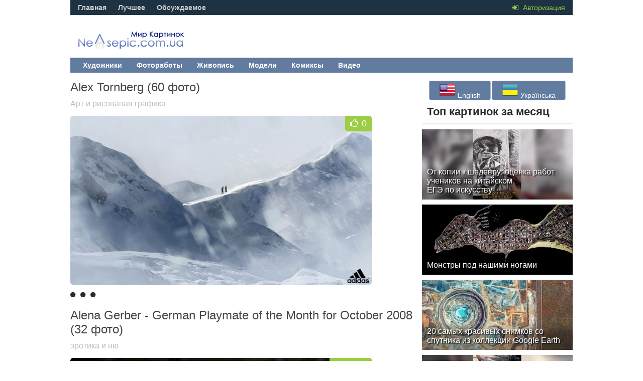

--- FILE ---
content_type: text/html; charset=utf-8
request_url: https://nevsepic.com.ua/2016/10/25/
body_size: 8698
content:
<!DOCTYPE html><html lang="ru"><head>
<title>Материалы за 25.10.2016 » Картины, художники, фотографы на Nevsepic</title>
<meta name="charset" content="utf-8">
<meta name="title" content="Материалы за 25.10.2016 » Картины, художники, фотографы на Nevsepic">
<meta name="description" content="Сайт Nevsepic - искусство, фотографии и дизайн в одном месте. Погрузитесь в мир творчества.">
<meta name="keywords" content="Искусство, Фотография, Дизайн, Художники, Галерея, Креативность, Современное искусство, Визуальное искусство, Фотогалерея, Инновация, Абстрактное искусство, Художественная выставка, Графический дизайн, Цифровое искусство, Скульптура, Фотоискусство, Ландшафтное искусство, Коллекционирование, Текстильное искусство, Экспериментальное искусство">
<meta name="generator" content="DataLife Engine (https://dle-news.ru)">
<link rel="canonical" href="https://nevsepic.com.ua/2016/10/25/">
<link rel="alternate" type="application/rss+xml" title="Картины, художники, фотографы на Nevsepic" href="https://nevsepic.com.ua/rss.xml">
<meta property="twitter:card" content="summary">
<meta property="twitter:title" content="Материалы за 25.10.2016 » Картины, художники, фотографы на Nevsepic">
<meta property="twitter:description" content="Сайт Nevsepic - искусство, фотографии и дизайн в одном месте. Погрузитесь в мир творчества.">
<meta property="og:type" content="article">
<meta property="og:site_name" content="Картины, художники, фотографы на Nevsepic">
<meta property="og:title" content="Материалы за 25.10.2016 » Картины, художники, фотографы на Nevsepic">
<meta property="og:description" content="Сайт Nevsepic - искусство, фотографии и дизайн в одном месте. Погрузитесь в мир творчества.">

<script src="/engine/classes/min/index.php?g=general&amp;v=53962"></script>
<script src="/engine/classes/min/index.php?f=engine/classes/js/jqueryui.js,engine/classes/js/dle_js.js,engine/classes/js/lazyload.js&amp;v=53962" defer></script>
<meta name="viewport" content="width=device-width, initial-scale=1.0" />
<link rel="shortcut icon" href="/templates/nevsepic/images/favicon.ico" />
<link href="/templates/nevsepic/style/styles.css?v29" type="text/css" rel="stylesheet" />
<link href="/templates/nevsepic/style/engine.css?v2" type="text/css" rel="stylesheet" />
<link href="/templates/nevsepic/style/font-awesome.css?v3" type="text/css" rel="stylesheet" />
<link href="/templates/nevsepic/style/social-likes_flat.css" type="text/css" rel="stylesheet" />

<!--[if lt IE 9]><script src="//html5shiv.googlecode.com/svn/trunk/html5.js"></script><![endif]-->
<script src="/templates/nevsepic/js/libs.js"></script>
<script type="text/javascript" src="/templates/nevsepic/js/social-likes.min.js"></script>
<link href='//fonts.googleapis.com/css?family=PT+Sans:400,700&subset=latin,cyrillic' rel='stylesheet' type='text/css'>
<!-- Google tag (gtag.js) -->
<script async src="https://www.googletagmanager.com/gtag/js?id=G-F8KEN05DBL"></script>
<script>
  window.dataLayer = window.dataLayer || [];
  function gtag(){dataLayer.push(arguments);}
  gtag('js', new Date());

  gtag('config', 'G-F8KEN05DBL');
</script>


<style>
    #fixblock {
        width: 300px;
        height: 400px; /* Высота блока */
        position: absolute;
		top: 100px;
    }
    .spacer {
        height: 800px; /* Высота блока равна высоте рекламного блока */
    }
    .fixed {
        position: fixed;
        top: 20px;
    }
</style>
</head><body>
<script>
<!--
var dle_root       = '/';
var dle_admin      = '';
var dle_login_hash = 'bc83c3b543b777cd7c7de314c9513bb4eb7952c0';
var dle_group      = 5;
var dle_skin       = 'nevsepic';
var dle_wysiwyg    = '0';
var quick_wysiwyg  = '0';
var dle_min_search = '4';
var dle_act_lang   = ["Да", "Нет", "Ввод", "Отмена", "Сохранить", "Удалить", "Загрузка. Пожалуйста, подождите..."];
var menu_short     = 'Быстрое редактирование';
var menu_full      = 'Полное редактирование';
var menu_profile   = 'Просмотр профиля';
var menu_send      = 'Отправить сообщение';
var menu_uedit     = 'Админцентр';
var dle_info       = 'Информация';
var dle_confirm    = 'Подтверждение';
var dle_prompt     = 'Ввод информации';
var dle_req_field  = ["Заполните поле с именем", "Заполните поле с сообщением", "Заполните поле с темой сообщения"];
var dle_del_agree  = 'Вы действительно хотите удалить? Данное действие невозможно будет отменить';
var dle_spam_agree = 'Вы действительно хотите отметить пользователя как спамера? Это приведёт к удалению всех его комментариев';
var dle_c_title    = 'Отправка жалобы';
var dle_complaint  = 'Укажите текст Вашей жалобы для администрации:';
var dle_mail       = 'Ваш e-mail:';
var dle_big_text   = 'Выделен слишком большой участок текста.';
var dle_orfo_title = 'Укажите комментарий для администрации к найденной ошибке на странице:';
var dle_p_send     = 'Отправить';
var dle_p_send_ok  = 'Уведомление успешно отправлено';
var dle_save_ok    = 'Изменения успешно сохранены. Обновить страницу?';
var dle_reply_title= 'Ответ на комментарий';
var dle_tree_comm  = '0';
var dle_del_news   = 'Удалить статью';
var dle_sub_agree  = 'Вы действительно хотите подписаться на комментарии к данной публикации?';
var dle_captcha_type  = '0';
var dle_share_interesting  = ["Поделиться ссылкой на выделенный текст", "Twitter", "Facebook", "Вконтакте", "Прямая ссылка:", "Нажмите правой клавишей мыши и выберите «Копировать ссылку»"];
var DLEPlayerLang     = {prev: 'Предыдущий',next: 'Следующий',play: 'Воспроизвести',pause: 'Пауза',mute: 'Выключить звук', unmute: 'Включить звук', settings: 'Настройки', enterFullscreen: 'На полный экран', exitFullscreen: 'Выключить полноэкранный режим', speed: 'Скорость', normal: 'Обычная', quality: 'Качество', pip: 'Режим PiP'};
var allow_dle_delete_news   = false;

//-->
</script>
<div class="all-wrap">
<header class="headus-wrap">
<div class="headus-box"> <a href="/" class="logo-box" title="На главную">Невсепик</a>
<div class="top-custom-box clearfix"><center><!--468--></center></div>
<div class="tops clearfix"> <span class="show-login"> <i class="fa fa-sign-in"></i> <span>Авторизация</span>
	 </span>
	
<ul class="top-menu">
	<li><a href="/">Главная</a></li>
	<li><a href="/best/">Лучшее</a></li>
	<li><a href="/combest/">Обсуждаемое</a></li>
</ul>






	

	<div class="top-menu22">






</div>
</div>
<div class="navigatorus clearfix">
<ul class="main-menu clearfix">
<li><a href="/art-i-risovanaya-grafika/" class="mainlevel">Художники</a></li>
<li><a href="/fotografii-i-fotoraboty/" class="mainlevel">Фотоработы</a></li>
<li><a href="/zhivopis/" class="mainlevel">Живопись</a></li>

<li><a href="/stars-models/" class="mainlevel">Модели</a></li>
<li><a href="/komiksy/" class="mainlevel">Комиксы</a></li>
<li><a href="/video/" class="mainlevel">Видео</a></li>

</ul>
</div>
</div>
</header>
<div class="contentus-box clearfix">
<div class="contentus-left clearfix"> 









<div class="s-text"> <a class="s-title" href="https://nevsepic.com.ua/art-i-risovanaya-grafika/27352-alex-tornberg-60-foto.html">
	<h2>Alex Tornberg (60 фото)</h2>
	</a></div>
<div class="short">
	<div class="shortcategory"><a href="https://nevsepic.com.ua/art-i-risovanaya-grafika/">Арт и рисованая графика</a></div>
</div>
<div class="shortikus clearfix"> <a class="s-img" href="https://nevsepic.com.ua/art-i-risovanaya-grafika/27352-alex-tornberg-60-foto.html">
	<div class="img-center"><img src="http://cp16.nevsepic.com.ua/273/27352/thumbs/1475080278-113a5814ce39d44d2d1bf3f148595c16935cf2a4.jpg" alt="Alex Tornberg (60 фото)" /></div>
	<div class="s-rating">  <i class="fa fa-thumbs-o-up"></i> 
		
		<span class="ratingtypeplusminus ratingzero" >0</span>
		 </div>
	 </a> </div>
<div class="separator"> 
	<i class="fa fa-circle"></i><i class="fa fa-circle"></i><i class="fa fa-circle"></i>
</div> 
<div style="padding:10px;"></div> 


<div class="s-text"> <a class="s-title" href="https://nevsepic.com.ua/erotika-i-nyu/27351-alena-gerber-german-playmate-of-the-month-for-october-2008-32-foto.html">
	<h2>Alena Gerber - German Playmate of the Month for October 2008 (32 фото)</h2>
	</a></div>
<div class="short">
	<div class="shortcategory"><a href="https://nevsepic.com.ua/erotika-i-nyu/">эротика и ню</a></div>
</div>
<div class="shortikus clearfix"> <a class="s-img" href="https://nevsepic.com.ua/erotika-i-nyu/27351-alena-gerber-german-playmate-of-the-month-for-october-2008-32-foto.html">
	<div class="img-center"><img src="http://cp16.nevsepic.com.ua/273/27351/thumbs/1475080268-1.jpg" alt="Alena Gerber - German Playmate of the Month for October 2008 (32 фото)" /></div>
	<div class="s-rating">  <i class="fa fa-thumbs-o-up"></i> 
		
		<span class="ratingtypeplusminus ratingplus" >+237</span>
		 </div>
	
	<div class="s-allow18"></div>
	 </a> </div>
<div class="separator"> 
	<i class="fa fa-circle"></i><i class="fa fa-circle"></i><i class="fa fa-circle"></i>
</div> 
<div style="padding:10px;"></div> 


<div class="s-text"> <a class="s-title" href="https://nevsepic.com.ua/art-i-risovanaya-grafika/27167-shiyo-42-foto.html">
	<h2>Shiyo (42 фото)</h2>
	</a></div>
<div class="short">
	<div class="shortcategory"><a href="https://nevsepic.com.ua/art-i-risovanaya-grafika/">Арт и рисованая графика</a></div>
</div>
<div class="shortikus clearfix"> <a class="s-img" href="https://nevsepic.com.ua/art-i-risovanaya-grafika/27167-shiyo-42-foto.html">
	<div class="img-center"><img src="http://cp16.nevsepic.com.ua/271/27167/thumbs/1473241834-001.jpg" alt="Shiyo (42 фото)" /></div>
	<div class="s-rating">  <i class="fa fa-thumbs-o-up"></i> 
		
		<span class="ratingtypeplusminus ratingplus" >+1</span>
		 </div>
	 </a> </div>
<div class="separator"> 
	<i class="fa fa-circle"></i><i class="fa fa-circle"></i><i class="fa fa-circle"></i>
</div> 
<div style="padding:10px;"></div> 


</div>
<aside class="contentus-right">
<div class="side-box">
<div class="side-box-cont"><div style="position: relative;"><p style="padding-top:20px;margin: 0;position: absolute;top: 50%;left: 50%;margin-right: -50%;transform: translate(-50%, -50%);">

<button onclick="location.href='https://nevsepic.com.ua/en/'"><img src="/engine/skins/flags/us.png" alt="English"> English </button>


<button onclick="location.href='https://nevsepic.com.ua/uk/'"><img src="/engine/skins/flags/ua.png" alt="Українська"> Українська </button></p></div></div>
<div class="clear2"></div>
</div>
<div class="side-box-3">
<h2 style="margin-bottom:0px;">Топ картинок за месяц</h2>
</div>
<div class="side-box">
<div class="top-content">

<a class="top-item clearfix" href="https://nevsepic.com.ua/video/38105-ot-kopii-k-shedevru-ocenka-rabot-uchenikov-na-kitajskom-egje-po-iskusstvu.html">
	<div class="rel-img"><img src="/uploads/mini/topnews/5bd/f2265c35fb44eb9898abad1a20e96.webp" alt="От копии к шедевру: оценка работ учеников на китайском ЕГЭ по искусству" /></div>
	<div class="rel-text">
		<div class="rel-title">От копии к шедевру: оценка работ учеников на китайском ЕГЭ по искусству</div>
	</div>
</a><a class="top-item clearfix" href="https://nevsepic.com.ua/aerosemka/37969-monstry-pod-nashimi-nogami.html">
	<div class="rel-img"><img src="/uploads/mini/topnews/598/5fbfd3ca58ea84a73da7f9c576d8d.webp" alt="Монстры под нашими ногами" /></div>
	<div class="rel-text">
		<div class="rel-title">Монстры под нашими ногами</div>
	</div>
</a><a class="top-item clearfix" href="https://nevsepic.com.ua/aerosemka/37971-20-samyh-krasivyh-snimkov-so-sputnika-iz-kollekcii-google-earth.html">
	<div class="rel-img"><img src="/uploads/mini/topnews/341/3065995c89fdf2b7073343947a14c.webp" alt="20 самых красивых снимков со спутника из коллекции Google Earth" /></div>
	<div class="rel-text">
		<div class="rel-title">20 самых красивых снимков со спутника из коллекции Google Earth</div>
	</div>
</a><a class="top-item clearfix" href="https://nevsepic.com.ua/video/38108-paren-ustroil-fotosessiju-ulichnomu-kotu.html">
	<div class="rel-img"><img src="/uploads/mini/topnews/97a/56ef3eb790e2b4b0eac205d00341a.webp" alt="Парень устроил фотосессию уличному коту" /></div>
	<div class="rel-text">
		<div class="rel-title">Парень устроил фотосессию уличному коту</div>
	</div>
</a><a class="top-item clearfix" href="https://nevsepic.com.ua/video/38114-tajmlaps-vzroslenija-kotenka.html">
	<div class="rel-img"><img src="/uploads/mini/topnews/3f3/bf3ade3e1b19bd8dec249be07cff5.webp" alt="Таймлапс взросления котенка" /></div>
	<div class="rel-text">
		<div class="rel-title">Таймлапс взросления котенка</div>
	</div>
</a><a class="top-item clearfix" href="https://nevsepic.com.ua/aerosemka/37974-sidnejskie-pljazhi-vid-iz-podnebesja.html">
	<div class="rel-img"><img src="/uploads/mini/topnews/25d/3970f6202274501780ddbe85b0f92.webp" alt="Сиднейские пляжи — вид из поднебесья" /></div>
	<div class="rel-text">
		<div class="rel-title">Сиднейские пляжи — вид из поднебесья</div>
	</div>
</a><a class="top-item clearfix" href="https://nevsepic.com.ua/aerosemka/37975-30-udivitelnyh-sputnikovyh-foto-kotorye-izmenjat-vash-vzgljad-na-mir.html">
	<div class="rel-img"><img src="/uploads/mini/topnews/0ce/d434dc09501a399163b335f34c072.webp" alt="30 удивительных спутниковых фото, которые изменят ваш взгляд на мир" /></div>
	<div class="rel-text">
		<div class="rel-title">30 удивительных спутниковых фото, которые изменят ваш взгляд на мир</div>
	</div>
</a><a class="top-item clearfix" href="https://nevsepic.com.ua/aerosemka/37976-golovokruzhitelnyj-gonkong-na-fotografijah-viktora-chenga.html">
	<div class="rel-img"><img src="/uploads/mini/topnews/0a6/5c82de560d3e00c17bcb735fbba79.webp" alt="Головокружительный Гонконг на фотографиях Виктора Ченга" /></div>
	<div class="rel-text">
		<div class="rel-title">Головокружительный Гонконг на фотографиях Виктора Ченга</div>
	</div>
</a><a class="top-item clearfix" href="https://nevsepic.com.ua/video/38104-neobychnyj-risunok-v-palm-dezert.html">
	<div class="rel-img"><img src="/uploads/mini/topnews/c9b/96728417e5f5c2ba449311602ec88.webp" alt="Необычный рисунок в Палм-Дезерт" /></div>
	<div class="rel-text">
		<div class="rel-title">Необычный рисунок в Палм-Дезерт</div>
	</div>
</a><a class="top-item clearfix" href="https://nevsepic.com.ua/video/38106-ofort-na-medi-iskusstvo-cherez-kislotu.html">
	<div class="rel-img"><img src="/uploads/mini/topnews/4a3/c9476108dd2b7686efada80f1614d.webp" alt="Офорт на меди — искусство через кислоту" /></div>
	<div class="rel-text">
		<div class="rel-title">Офорт на меди — искусство через кислоту</div>
	</div>
</a>

</div>
<div class="clear2"></div>
</div>			
<div class="side-box-3">
<h2 style="margin-bottom:0px;">Календарь</h2>
</div>
<div class="side-box">
<div class="side-box-cont"><div id="calendar-layer"><table id="calendar" class="calendar"><tr><th colspan="7" class="monthselect"><a class="monthlink" onclick="doCalendar('09','2016','right'); return false;" href="https://nevsepic.com.ua/2016/09/" title="Предыдущий месяц">&laquo;</a>&nbsp;&nbsp;&nbsp;&nbsp;Октябрь 2016&nbsp;&nbsp;&nbsp;&nbsp;<a class="monthlink" onclick="doCalendar('11','2016','left'); return false;" href="https://nevsepic.com.ua/2016/11/" title="Следующий месяц">&raquo;</a></th></tr><tr><th class="workday">Пн</th><th class="workday">Вт</th><th class="workday">Ср</th><th class="workday">Чт</th><th class="workday">Пт</th><th class="weekday">Сб</th><th class="weekday">Вс</th></tr><tr><td colspan="5">&nbsp;</td><td  class="day-active" ><a class="day-active" href="https://nevsepic.com.ua/2016/10/01/" title="Все публикации за 01 октября 2016">1</a></td><td  class="day-active" ><a class="day-active" href="https://nevsepic.com.ua/2016/10/02/" title="Все публикации за 02 октября 2016">2</a></td></tr><tr><td  class="day-active-v" ><a class="day-active-v" href="https://nevsepic.com.ua/2016/10/03/" title="Все публикации за 03 октября 2016">3</a></td><td  class="day-active-v" ><a class="day-active-v" href="https://nevsepic.com.ua/2016/10/04/" title="Все публикации за 04 октября 2016">4</a></td><td  class="day-active-v" ><a class="day-active-v" href="https://nevsepic.com.ua/2016/10/05/" title="Все публикации за 05 октября 2016">5</a></td><td  class="day-active-v" ><a class="day-active-v" href="https://nevsepic.com.ua/2016/10/06/" title="Все публикации за 06 октября 2016">6</a></td><td  class="day-active-v" ><a class="day-active-v" href="https://nevsepic.com.ua/2016/10/07/" title="Все публикации за 07 октября 2016">7</a></td><td  class="day-active" ><a class="day-active" href="https://nevsepic.com.ua/2016/10/08/" title="Все публикации за 08 октября 2016">8</a></td><td  class="day-active" ><a class="day-active" href="https://nevsepic.com.ua/2016/10/09/" title="Все публикации за 09 октября 2016">9</a></td></tr><tr><td  class="day-active-v" ><a class="day-active-v" href="https://nevsepic.com.ua/2016/10/10/" title="Все публикации за 10 октября 2016">10</a></td><td  class="day-active-v" ><a class="day-active-v" href="https://nevsepic.com.ua/2016/10/11/" title="Все публикации за 11 октября 2016">11</a></td><td  class="day-active-v" ><a class="day-active-v" href="https://nevsepic.com.ua/2016/10/12/" title="Все публикации за 12 октября 2016">12</a></td><td  class="day-active-v" ><a class="day-active-v" href="https://nevsepic.com.ua/2016/10/13/" title="Все публикации за 13 октября 2016">13</a></td><td  class="day-active-v" ><a class="day-active-v" href="https://nevsepic.com.ua/2016/10/14/" title="Все публикации за 14 октября 2016">14</a></td><td  class="day-active" ><a class="day-active" href="https://nevsepic.com.ua/2016/10/15/" title="Все публикации за 15 октября 2016">15</a></td><td  class="day-active" ><a class="day-active" href="https://nevsepic.com.ua/2016/10/16/" title="Все публикации за 16 октября 2016">16</a></td></tr><tr><td  class="day-active-v" ><a class="day-active-v" href="https://nevsepic.com.ua/2016/10/17/" title="Все публикации за 17 октября 2016">17</a></td><td  class="day-active-v" ><a class="day-active-v" href="https://nevsepic.com.ua/2016/10/18/" title="Все публикации за 18 октября 2016">18</a></td><td  class="day-active-v" ><a class="day-active-v" href="https://nevsepic.com.ua/2016/10/19/" title="Все публикации за 19 октября 2016">19</a></td><td  class="day-active-v" ><a class="day-active-v" href="https://nevsepic.com.ua/2016/10/20/" title="Все публикации за 20 октября 2016">20</a></td><td  class="day-active-v" ><a class="day-active-v" href="https://nevsepic.com.ua/2016/10/21/" title="Все публикации за 21 октября 2016">21</a></td><td  class="day-active" ><a class="day-active" href="https://nevsepic.com.ua/2016/10/22/" title="Все публикации за 22 октября 2016">22</a></td><td  class="day-active" ><a class="day-active" href="https://nevsepic.com.ua/2016/10/23/" title="Все публикации за 23 октября 2016">23</a></td></tr><tr><td  class="day-active-v" ><a class="day-active-v" href="https://nevsepic.com.ua/2016/10/24/" title="Все публикации за 24 октября 2016">24</a></td><td  class="day-active-v" ><a class="day-active-v" href="https://nevsepic.com.ua/2016/10/25/" title="Все публикации за 25 октября 2016">25</a></td><td  class="day-active-v" ><a class="day-active-v" href="https://nevsepic.com.ua/2016/10/26/" title="Все публикации за 26 октября 2016">26</a></td><td  class="day-active-v" ><a class="day-active-v" href="https://nevsepic.com.ua/2016/10/27/" title="Все публикации за 27 октября 2016">27</a></td><td  class="day-active-v" ><a class="day-active-v" href="https://nevsepic.com.ua/2016/10/28/" title="Все публикации за 28 октября 2016">28</a></td><td  class="day-active" ><a class="day-active" href="https://nevsepic.com.ua/2016/10/29/" title="Все публикации за 29 октября 2016">29</a></td><td  class="day-active" ><a class="day-active" href="https://nevsepic.com.ua/2016/10/30/" title="Все публикации за 30 октября 2016">30</a></td></tr><tr><td  class="day-active-v" ><a class="day-active-v" href="https://nevsepic.com.ua/2016/10/31/" title="Все публикации за 31 октября 2016">31</a></td><td colspan="6">&nbsp;</td></tr></table></div></div>
<div class="clear2"></div>
</div>
<div class="side-box-2">
<h2>Архив</h2>
<div class="side-box-2-text"><a class="archives" href="https://nevsepic.com.ua/2026/01/"><b>Январь 2026 (27)</b></a><br /><a class="archives" href="https://nevsepic.com.ua/2025/12/"><b>Декабрь 2025 (59)</b></a><br /><a class="archives" href="https://nevsepic.com.ua/2025/11/"><b>Ноябрь 2025 (49)</b></a><br /><a class="archives" href="https://nevsepic.com.ua/2025/10/"><b>Октябрь 2025 (46)</b></a><br /><a class="archives" href="https://nevsepic.com.ua/2025/09/"><b>Сентябрь 2025 (28)</b></a><br /><a class="archives" href="https://nevsepic.com.ua/2025/08/"><b>Август 2025 (35)</b></a><br /><div id="dle_news_archive" style="display:none;"><a class="archives" href="https://nevsepic.com.ua/2025/07/"><b>Июль 2025 (4)</b></a><br /><a class="archives" href="https://nevsepic.com.ua/2025/06/"><b>Июнь 2025 (29)</b></a><br /><a class="archives" href="https://nevsepic.com.ua/2025/05/"><b>Май 2025 (46)</b></a><br /><a class="archives" href="https://nevsepic.com.ua/2025/04/"><b>Апрель 2025 (43)</b></a><br /><a class="archives" href="https://nevsepic.com.ua/2025/03/"><b>Март 2025 (52)</b></a><br /><a class="archives" href="https://nevsepic.com.ua/2025/02/"><b>Февраль 2025 (49)</b></a><br /><a class="archives" href="https://nevsepic.com.ua/2025/01/"><b>Январь 2025 (58)</b></a><br /><a class="archives" href="https://nevsepic.com.ua/2024/12/"><b>Декабрь 2024 (70)</b></a><br /><a class="archives" href="https://nevsepic.com.ua/2024/11/"><b>Ноябрь 2024 (55)</b></a><br /><a class="archives" href="https://nevsepic.com.ua/2024/10/"><b>Октябрь 2024 (102)</b></a><br /><a class="archives" href="https://nevsepic.com.ua/2024/09/"><b>Сентябрь 2024 (68)</b></a><br /><a class="archives" href="https://nevsepic.com.ua/2024/08/"><b>Август 2024 (73)</b></a><br /><a class="archives" href="https://nevsepic.com.ua/2024/07/"><b>Июль 2024 (52)</b></a><br /><a class="archives" href="https://nevsepic.com.ua/2024/06/"><b>Июнь 2024 (89)</b></a><br /><a class="archives" href="https://nevsepic.com.ua/2024/05/"><b>Май 2024 (97)</b></a><br /><a class="archives" href="https://nevsepic.com.ua/2024/04/"><b>Апрель 2024 (71)</b></a><br /><a class="archives" href="https://nevsepic.com.ua/2024/03/"><b>Март 2024 (90)</b></a><br /><a class="archives" href="https://nevsepic.com.ua/2024/02/"><b>Февраль 2024 (64)</b></a><br /><a class="archives" href="https://nevsepic.com.ua/2024/01/"><b>Январь 2024 (83)</b></a><br /><a class="archives" href="https://nevsepic.com.ua/2023/12/"><b>Декабрь 2023 (77)</b></a><br /><a class="archives" href="https://nevsepic.com.ua/2023/11/"><b>Ноябрь 2023 (100)</b></a><br /><a class="archives" href="https://nevsepic.com.ua/2023/10/"><b>Октябрь 2023 (112)</b></a><br /><a class="archives" href="https://nevsepic.com.ua/2023/09/"><b>Сентябрь 2023 (87)</b></a><br /><a class="archives" href="https://nevsepic.com.ua/2023/08/"><b>Август 2023 (97)</b></a><br /><a class="archives" href="https://nevsepic.com.ua/2023/07/"><b>Июль 2023 (97)</b></a><br /><a class="archives" href="https://nevsepic.com.ua/2023/06/"><b>Июнь 2023 (34)</b></a><br /><a class="archives" href="https://nevsepic.com.ua/2023/05/"><b>Май 2023 (80)</b></a><br /><a class="archives" href="https://nevsepic.com.ua/2023/04/"><b>Апрель 2023 (78)</b></a><br /><a class="archives" href="https://nevsepic.com.ua/2023/03/"><b>Март 2023 (85)</b></a><br /><a class="archives" href="https://nevsepic.com.ua/2023/02/"><b>Февраль 2023 (55)</b></a><br /><a class="archives" href="https://nevsepic.com.ua/2023/01/"><b>Январь 2023 (83)</b></a><br /><a class="archives" href="https://nevsepic.com.ua/2022/12/"><b>Декабрь 2022 (133)</b></a><br /><a class="archives" href="https://nevsepic.com.ua/2022/11/"><b>Ноябрь 2022 (108)</b></a><br /><a class="archives" href="https://nevsepic.com.ua/2022/10/"><b>Октябрь 2022 (73)</b></a><br /><a class="archives" href="https://nevsepic.com.ua/2022/09/"><b>Сентябрь 2022 (108)</b></a><br /><a class="archives" href="https://nevsepic.com.ua/2022/08/"><b>Август 2022 (96)</b></a><br /><a class="archives" href="https://nevsepic.com.ua/2022/07/"><b>Июль 2022 (67)</b></a><br /><a class="archives" href="https://nevsepic.com.ua/2022/06/"><b>Июнь 2022 (71)</b></a><br /><a class="archives" href="https://nevsepic.com.ua/2022/05/"><b>Май 2022 (42)</b></a><br /><a class="archives" href="https://nevsepic.com.ua/2022/04/"><b>Апрель 2022 (33)</b></a><br /><a class="archives" href="https://nevsepic.com.ua/2022/03/"><b>Март 2022 (43)</b></a><br /><a class="archives" href="https://nevsepic.com.ua/2022/02/"><b>Февраль 2022 (68)</b></a><br /><a class="archives" href="https://nevsepic.com.ua/2022/01/"><b>Январь 2022 (63)</b></a><br /><a class="archives" href="https://nevsepic.com.ua/2021/12/"><b>Декабрь 2021 (49)</b></a><br /><a class="archives" href="https://nevsepic.com.ua/2021/11/"><b>Ноябрь 2021 (32)</b></a><br /><a class="archives" href="https://nevsepic.com.ua/2021/10/"><b>Октябрь 2021 (54)</b></a><br /><a class="archives" href="https://nevsepic.com.ua/2021/09/"><b>Сентябрь 2021 (59)</b></a><br /><a class="archives" href="https://nevsepic.com.ua/2021/08/"><b>Август 2021 (51)</b></a><br /><a class="archives" href="https://nevsepic.com.ua/2021/07/"><b>Июль 2021 (75)</b></a><br /><a class="archives" href="https://nevsepic.com.ua/2021/06/"><b>Июнь 2021 (65)</b></a><br /><a class="archives" href="https://nevsepic.com.ua/2021/05/"><b>Май 2021 (50)</b></a><br /><a class="archives" href="https://nevsepic.com.ua/2021/04/"><b>Апрель 2021 (61)</b></a><br /><a class="archives" href="https://nevsepic.com.ua/2021/03/"><b>Март 2021 (82)</b></a><br /><a class="archives" href="https://nevsepic.com.ua/2021/02/"><b>Февраль 2021 (92)</b></a><br /><a class="archives" href="https://nevsepic.com.ua/2021/01/"><b>Январь 2021 (113)</b></a><br /><a class="archives" href="https://nevsepic.com.ua/2020/12/"><b>Декабрь 2020 (115)</b></a><br /><a class="archives" href="https://nevsepic.com.ua/2020/11/"><b>Ноябрь 2020 (126)</b></a><br /><a class="archives" href="https://nevsepic.com.ua/2020/10/"><b>Октябрь 2020 (129)</b></a><br /><a class="archives" href="https://nevsepic.com.ua/2020/09/"><b>Сентябрь 2020 (100)</b></a><br /><a class="archives" href="https://nevsepic.com.ua/2020/08/"><b>Август 2020 (102)</b></a><br /><a class="archives" href="https://nevsepic.com.ua/2020/07/"><b>Июль 2020 (114)</b></a><br /><a class="archives" href="https://nevsepic.com.ua/2020/06/"><b>Июнь 2020 (118)</b></a><br /><a class="archives" href="https://nevsepic.com.ua/2020/05/"><b>Май 2020 (145)</b></a><br /><a class="archives" href="https://nevsepic.com.ua/2020/04/"><b>Апрель 2020 (125)</b></a><br /><a class="archives" href="https://nevsepic.com.ua/2020/03/"><b>Март 2020 (138)</b></a><br /><a class="archives" href="https://nevsepic.com.ua/2020/02/"><b>Февраль 2020 (109)</b></a><br /><a class="archives" href="https://nevsepic.com.ua/2020/01/"><b>Январь 2020 (104)</b></a><br /><a class="archives" href="https://nevsepic.com.ua/2019/12/"><b>Декабрь 2019 (120)</b></a><br /><a class="archives" href="https://nevsepic.com.ua/2019/11/"><b>Ноябрь 2019 (132)</b></a><br /><a class="archives" href="https://nevsepic.com.ua/2019/10/"><b>Октябрь 2019 (203)</b></a><br /><a class="archives" href="https://nevsepic.com.ua/2019/09/"><b>Сентябрь 2019 (145)</b></a><br /><a class="archives" href="https://nevsepic.com.ua/2019/08/"><b>Август 2019 (128)</b></a><br /><a class="archives" href="https://nevsepic.com.ua/2019/07/"><b>Июль 2019 (115)</b></a><br /><a class="archives" href="https://nevsepic.com.ua/2019/06/"><b>Июнь 2019 (136)</b></a><br /><a class="archives" href="https://nevsepic.com.ua/2019/05/"><b>Май 2019 (122)</b></a><br /><a class="archives" href="https://nevsepic.com.ua/2019/04/"><b>Апрель 2019 (127)</b></a><br /><a class="archives" href="https://nevsepic.com.ua/2019/03/"><b>Март 2019 (154)</b></a><br /><a class="archives" href="https://nevsepic.com.ua/2019/02/"><b>Февраль 2019 (127)</b></a><br /><a class="archives" href="https://nevsepic.com.ua/2019/01/"><b>Январь 2019 (13)</b></a><br /><a class="archives" href="https://nevsepic.com.ua/2018/12/"><b>Декабрь 2018 (16)</b></a><br /><a class="archives" href="https://nevsepic.com.ua/2018/11/"><b>Ноябрь 2018 (33)</b></a><br /><a class="archives" href="https://nevsepic.com.ua/2018/10/"><b>Октябрь 2018 (132)</b></a><br /><a class="archives" href="https://nevsepic.com.ua/2018/09/"><b>Сентябрь 2018 (106)</b></a><br /><a class="archives" href="https://nevsepic.com.ua/2018/08/"><b>Август 2018 (113)</b></a><br /><a class="archives" href="https://nevsepic.com.ua/2018/07/"><b>Июль 2018 (146)</b></a><br /><a class="archives" href="https://nevsepic.com.ua/2018/06/"><b>Июнь 2018 (110)</b></a><br /><a class="archives" href="https://nevsepic.com.ua/2018/05/"><b>Май 2018 (191)</b></a><br /><a class="archives" href="https://nevsepic.com.ua/2018/04/"><b>Апрель 2018 (115)</b></a><br /><a class="archives" href="https://nevsepic.com.ua/2018/03/"><b>Март 2018 (85)</b></a><br /><a class="archives" href="https://nevsepic.com.ua/2018/02/"><b>Февраль 2018 (62)</b></a><br /><a class="archives" href="https://nevsepic.com.ua/2018/01/"><b>Январь 2018 (85)</b></a><br /><a class="archives" href="https://nevsepic.com.ua/2017/12/"><b>Декабрь 2017 (75)</b></a><br /><a class="archives" href="https://nevsepic.com.ua/2017/11/"><b>Ноябрь 2017 (91)</b></a><br /><a class="archives" href="https://nevsepic.com.ua/2017/10/"><b>Октябрь 2017 (52)</b></a><br /><a class="archives" href="https://nevsepic.com.ua/2017/09/"><b>Сентябрь 2017 (61)</b></a><br /><a class="archives" href="https://nevsepic.com.ua/2017/08/"><b>Август 2017 (52)</b></a><br /><a class="archives" href="https://nevsepic.com.ua/2017/07/"><b>Июль 2017 (48)</b></a><br /><a class="archives" href="https://nevsepic.com.ua/2017/06/"><b>Июнь 2017 (63)</b></a><br /><a class="archives" href="https://nevsepic.com.ua/2017/05/"><b>Май 2017 (29)</b></a><br /><a class="archives" href="https://nevsepic.com.ua/2017/04/"><b>Апрель 2017 (136)</b></a><br /><a class="archives" href="https://nevsepic.com.ua/2017/03/"><b>Март 2017 (157)</b></a><br /><a class="archives" href="https://nevsepic.com.ua/2017/02/"><b>Февраль 2017 (161)</b></a><br /><a class="archives" href="https://nevsepic.com.ua/2017/01/"><b>Январь 2017 (137)</b></a><br /><a class="archives" href="https://nevsepic.com.ua/2016/12/"><b>Декабрь 2016 (149)</b></a><br /><a class="archives" href="https://nevsepic.com.ua/2016/11/"><b>Ноябрь 2016 (93)</b></a><br /><a class="archives" href="https://nevsepic.com.ua/2016/10/"><b>Октябрь 2016 (117)</b></a><br /><a class="archives" href="https://nevsepic.com.ua/2016/09/"><b>Сентябрь 2016 (91)</b></a><br /><a class="archives" href="https://nevsepic.com.ua/2016/08/"><b>Август 2016 (68)</b></a><br /><a class="archives" href="https://nevsepic.com.ua/2016/07/"><b>Июль 2016 (98)</b></a><br /><a class="archives" href="https://nevsepic.com.ua/2016/06/"><b>Июнь 2016 (133)</b></a><br /><a class="archives" href="https://nevsepic.com.ua/2016/05/"><b>Май 2016 (153)</b></a><br /><a class="archives" href="https://nevsepic.com.ua/2016/04/"><b>Апрель 2016 (112)</b></a><br /><a class="archives" href="https://nevsepic.com.ua/2016/03/"><b>Март 2016 (224)</b></a><br /><a class="archives" href="https://nevsepic.com.ua/2016/02/"><b>Февраль 2016 (128)</b></a><br /><a class="archives" href="https://nevsepic.com.ua/2016/01/"><b>Январь 2016 (130)</b></a><br /><a class="archives" href="https://nevsepic.com.ua/2015/12/"><b>Декабрь 2015 (122)</b></a><br /><a class="archives" href="https://nevsepic.com.ua/2015/11/"><b>Ноябрь 2015 (131)</b></a><br /><a class="archives" href="https://nevsepic.com.ua/2015/10/"><b>Октябрь 2015 (140)</b></a><br /><a class="archives" href="https://nevsepic.com.ua/2015/09/"><b>Сентябрь 2015 (215)</b></a><br /><a class="archives" href="https://nevsepic.com.ua/2015/08/"><b>Август 2015 (227)</b></a><br /><a class="archives" href="https://nevsepic.com.ua/2015/07/"><b>Июль 2015 (225)</b></a><br /><a class="archives" href="https://nevsepic.com.ua/2015/06/"><b>Июнь 2015 (139)</b></a><br /><a class="archives" href="https://nevsepic.com.ua/2015/05/"><b>Май 2015 (105)</b></a><br /><a class="archives" href="https://nevsepic.com.ua/2015/04/"><b>Апрель 2015 (152)</b></a><br /><a class="archives" href="https://nevsepic.com.ua/2015/03/"><b>Март 2015 (208)</b></a><br /><a class="archives" href="https://nevsepic.com.ua/2015/02/"><b>Февраль 2015 (178)</b></a><br /><a class="archives" href="https://nevsepic.com.ua/2015/01/"><b>Январь 2015 (358)</b></a><br /><a class="archives" href="https://nevsepic.com.ua/2014/12/"><b>Декабрь 2014 (364)</b></a><br /><a class="archives" href="https://nevsepic.com.ua/2014/11/"><b>Ноябрь 2014 (360)</b></a><br /><a class="archives" href="https://nevsepic.com.ua/2014/10/"><b>Октябрь 2014 (376)</b></a><br /><a class="archives" href="https://nevsepic.com.ua/2014/09/"><b>Сентябрь 2014 (346)</b></a><br /><a class="archives" href="https://nevsepic.com.ua/2014/08/"><b>Август 2014 (547)</b></a><br /><a class="archives" href="https://nevsepic.com.ua/2014/07/"><b>Июль 2014 (678)</b></a><br /><a class="archives" href="https://nevsepic.com.ua/2014/06/"><b>Июнь 2014 (647)</b></a><br /><a class="archives" href="https://nevsepic.com.ua/2014/05/"><b>Май 2014 (680)</b></a><br /><a class="archives" href="https://nevsepic.com.ua/2014/04/"><b>Апрель 2014 (608)</b></a><br /><a class="archives" href="https://nevsepic.com.ua/2014/03/"><b>Март 2014 (373)</b></a><br /><a class="archives" href="https://nevsepic.com.ua/2014/02/"><b>Февраль 2014 (702)</b></a><br /><a class="archives" href="https://nevsepic.com.ua/2014/01/"><b>Январь 2014 (748)</b></a><br /><a class="archives" href="https://nevsepic.com.ua/2013/12/"><b>Декабрь 2013 (577)</b></a><br /><a class="archives" href="https://nevsepic.com.ua/2013/11/"><b>Ноябрь 2013 (571)</b></a><br /><a class="archives" href="https://nevsepic.com.ua/2013/10/"><b>Октябрь 2013 (581)</b></a><br /><a class="archives" href="https://nevsepic.com.ua/2013/09/"><b>Сентябрь 2013 (575)</b></a><br /><a class="archives" href="https://nevsepic.com.ua/2013/08/"><b>Август 2013 (588)</b></a><br /><a class="archives" href="https://nevsepic.com.ua/2013/07/"><b>Июль 2013 (588)</b></a><br /><a class="archives" href="https://nevsepic.com.ua/2013/06/"><b>Июнь 2013 (574)</b></a><br /><a class="archives" href="https://nevsepic.com.ua/2013/05/"><b>Май 2013 (587)</b></a><br /><a class="archives" href="https://nevsepic.com.ua/2013/04/"><b>Апрель 2013 (563)</b></a><br /><a class="archives" href="https://nevsepic.com.ua/2013/03/"><b>Март 2013 (618)</b></a><br /><a class="archives" href="https://nevsepic.com.ua/2013/02/"><b>Февраль 2013 (506)</b></a><br /><a class="archives" href="https://nevsepic.com.ua/2013/01/"><b>Январь 2013 (600)</b></a><br /><a class="archives" href="https://nevsepic.com.ua/2012/12/"><b>Декабрь 2012 (591)</b></a><br /><a class="archives" href="https://nevsepic.com.ua/2012/11/"><b>Ноябрь 2012 (244)</b></a><br /><a class="archives" href="https://nevsepic.com.ua/2012/10/"><b>Октябрь 2012 (331)</b></a><br /><a class="archives" href="https://nevsepic.com.ua/2012/09/"><b>Сентябрь 2012 (331)</b></a><br /><a class="archives" href="https://nevsepic.com.ua/2012/08/"><b>Август 2012 (250)</b></a><br /><a class="archives" href="https://nevsepic.com.ua/2012/07/"><b>Июль 2012 (202)</b></a><br /><a class="archives" href="https://nevsepic.com.ua/2012/06/"><b>Июнь 2012 (109)</b></a><br /><a class="archives" href="https://nevsepic.com.ua/2012/05/"><b>Май 2012 (309)</b></a><br /><a class="archives" href="https://nevsepic.com.ua/2012/04/"><b>Апрель 2012 (398)</b></a><br /><a class="archives" href="https://nevsepic.com.ua/2012/03/"><b>Март 2012 (597)</b></a><br /><a class="archives" href="https://nevsepic.com.ua/2012/02/"><b>Февраль 2012 (474)</b></a><br /><a class="archives" href="https://nevsepic.com.ua/2012/01/"><b>Январь 2012 (347)</b></a><br /><a class="archives" href="https://nevsepic.com.ua/2011/12/"><b>Декабрь 2011 (289)</b></a><br /><a class="archives" href="https://nevsepic.com.ua/2011/11/"><b>Ноябрь 2011 (287)</b></a><br /><a class="archives" href="https://nevsepic.com.ua/2011/10/"><b>Октябрь 2011 (267)</b></a><br /><a class="archives" href="https://nevsepic.com.ua/2011/09/"><b>Сентябрь 2011 (266)</b></a><br /><a class="archives" href="https://nevsepic.com.ua/2011/08/"><b>Август 2011 (180)</b></a><br /><a class="archives" href="https://nevsepic.com.ua/2011/07/"><b>Июль 2011 (137)</b></a><br /><a class="archives" href="https://nevsepic.com.ua/2011/06/"><b>Июнь 2011 (199)</b></a><br /><a class="archives" href="https://nevsepic.com.ua/2011/05/"><b>Май 2011 (304)</b></a><br /><a class="archives" href="https://nevsepic.com.ua/2011/04/"><b>Апрель 2011 (228)</b></a><br /><a class="archives" href="https://nevsepic.com.ua/2011/03/"><b>Март 2011 (503)</b></a><br /><a class="archives" href="https://nevsepic.com.ua/2011/02/"><b>Февраль 2011 (223)</b></a><br /><a class="archives" href="https://nevsepic.com.ua/2010/11/"><b>Ноябрь 2010 (1)</b></a><br /></div><div id="dle_news_archive_link" ><br /><a class="archives" onclick="$('#dle_news_archive').toggle('blind',{},700); return false;" href="#">Показать / скрыть весь архив</a></div><br /><div style="font-size:14px;"></div>
</div>
<div class="clear"></div>
</div>
<div class="side-box-2">
<h2>Голосуем</h2>
<div class="side-box-2-text"><script>
<!--
function doVote( event ){

	
	var vote_check = $('#dle-vote input:radio[name=vote_check]:checked').val();
	
	if (typeof vote_check == "undefined" &&  event == "vote") {
		return false;
	}
	
	ShowLoading('');

	$.get(dle_root + "engine/ajax/controller.php?mod=vote", { vote_id: "2", vote_action: event, vote_check: vote_check, vote_skin: dle_skin, user_hash: dle_login_hash }, function(data){

		HideLoading('');

		$("#vote-layer").fadeOut(500, function() {
			$(this).html(data);
			$(this).fadeIn(500);
		});

	});
}
//-->
</script><div id='vote-layer'><div class="vote-wrap">			
		<div class="vote-title">
			Хорошие картинки?
		</div>
		<div class="vote-list">
			<form method="post" name="vote">
			<div id="dle-vote"><div class="vote"><input id="vote_check0" name="vote_check" type="radio" value="0" /><label for="vote_check0"> Да</label></div><div class="vote"><input id="vote_check1" name="vote_check" type="radio" value="1" /><label for="vote_check1"> Нет</label></div></div>
						
			
				<input type="hidden" name="vote_action" value="vote" />
				<input type="hidden" name="vote_id" id="vote_id" value="2" />
			<div class="vote-buts clearfix">
				<button class="vvote" type="submit" onclick="doVote('vote'); return false;" >Голосовать</button>
				<button class="vall" type="submit" onclick="ShowAllVotes(); return false;" ><i class="fa fa-bar-chart"></i></button>
				<button class="vres" type="button" onclick="doVote('results'); return false;" ><i class="fa fa-pie-chart"></i></button>
			</div>
			</form>
			
	</div>
</div>	</div>
</div>
<div class="clear"></div>
</div>	
</aside>
</div>
 






<br />
<div class="footerus-wrap">
<div class="footerus-box">
<p><a href="/cdn-cgi/l/email-protection#dab7bbb6a3b4a3aea9b1a39abdb7bbb3b6f4b9b5b7">Написать нам</a></p>
<p><a href="https://nevsepic.com.ua/partner/">Партнерские статьи</a></p> 
<div class="footer18"><span class="footer18text">Невсепик © 2011 - 2025</span></span></div>
<ul class="counts">
<li><img src="/templates/nevsepic/images/miu.png"></img></li>
</ul>
</div>
</div>
</div>
<div class="overlay">  


<div id="loginbox" class="not-logged">
<div class="login-title">Авторизация</div>
<div class="login-form">
<form method="post">
<ul>
	<li>
	<input placeholder="Логин" class="log-input" type="text" name="login_name" id="login_name" /></li>
	<li> 
	<input placeholder="Пароль" class="log-input" type="password" name="login_password" id="login_password" /></li>
	<a href="https://nevsepic.com.ua/index.php?do=lostpassword">Забыли пароль?</a>
</ul>
<div class="log-check clearfix"><input type="checkbox" name="login_not_save" id="login_not_save" value="1"/>
	<label for="login_not_save">&nbsp;Чужой компьютер</label> 
	<button onclick="submit();" type="submit" title="Вход" class="borderbot">Войти на сайт</button>
		<input name="login" type="hidden" id="login" value="submit" />
</div>
</form>
</div>
	
<a href="/?do=register" class="log-register">Регистрация</a>	
</div>

</div> 
<script data-cfasync="false" src="/cdn-cgi/scripts/5c5dd728/cloudflare-static/email-decode.min.js"></script><script type="text/javascript" src="/templates/nevsepic/js/button.js"></script> 
<script defer src="https://static.cloudflareinsights.com/beacon.min.js/vcd15cbe7772f49c399c6a5babf22c1241717689176015" integrity="sha512-ZpsOmlRQV6y907TI0dKBHq9Md29nnaEIPlkf84rnaERnq6zvWvPUqr2ft8M1aS28oN72PdrCzSjY4U6VaAw1EQ==" data-cf-beacon='{"version":"2024.11.0","token":"7feb46b1e3004537b297cc0402bfa417","r":1,"server_timing":{"name":{"cfCacheStatus":true,"cfEdge":true,"cfExtPri":true,"cfL4":true,"cfOrigin":true,"cfSpeedBrain":true},"location_startswith":null}}' crossorigin="anonymous"></script>
</body>
</html>